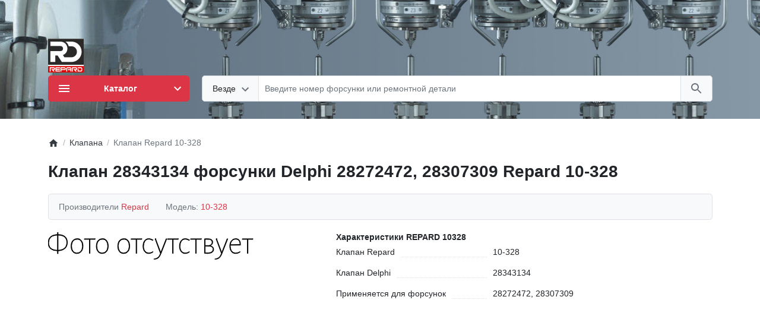

--- FILE ---
content_type: text/html; charset=utf-8
request_url: https://repard.ru/valves/klapan-repard-10-328
body_size: 17492
content:
<!DOCTYPE html>
<html dir="ltr" lang="ru">
<head>
<meta charset="UTF-8">
<meta name="viewport" content="width=device-width, initial-scale=1">
<meta http-equiv="X-UA-Compatible" content="IE=edge"><meta name="theme-color" content="#ffffff"><title>Клапан 28343134 repard 10-328 форсунки Delphi 28272472, 28307309</title>
<base href="https://repard.ru/"><meta name="description" content="Купить Клапан repard(rd) 10-328  для дизельной форсунки Делфи(delphi) 28272472, 28307309"><meta name="keywords" content="купить, дизель, клапан, repard, репард, 10-328"><script>  var toasts_timeout = 2000;  var debounce = (callback, interval) => {
    var timeout;
    return function(...arguments) {
      clearTimeout(timeout);
      timeout = setTimeout(callback, interval, ...arguments);
    };
  };
</script><link href="catalog/view/theme/ft_frame/bootstrap/css/bootstrap.min.css" rel="stylesheet">
<link href="catalog/view/theme/ft_frame/stylesheet/stylesheet.css" rel="stylesheet"><link href="catalog/view/theme/ft_frame/javascript/owl-carousel/owl.carousel.min.css" type="text/css" rel="stylesheet" media="screen"><link href="catalog/view/theme/ft_frame/stylesheet/custom.css" rel="stylesheet"><script src="catalog/view/theme/ft_frame/javascript/jquery-3.5.1.min.js"></script>
<script src="catalog/view/theme/ft_frame/bootstrap/js/popper.min.js"></script>
<script src="catalog/view/theme/ft_frame/bootstrap/js/bootstrap.min.js"></script><script src="catalog/view/theme/ft_frame/javascript/owl-carousel/owl.carousel.min.js"></script><link href="https://repard.ru/klapan-repard-10-328" rel="canonical"><!-- add favicon -->
<link rel="apple-touch-icon" sizes="57x57" href="/image/catalog/apple-icon-57x57.png">
<link rel="apple-touch-icon" sizes="60x60" href="/image/catalog/apple-icon-60x60.png">
<link rel="apple-touch-icon" sizes="72x72" href="/image/catalog/apple-icon-72x72.png">
<link rel="apple-touch-icon" sizes="76x76" href="/image/catalog/apple-icon-76x76.png">
<link rel="apple-touch-icon" sizes="114x114" href="/image/catalog/apple-icon-114x114.png">
<link rel="apple-touch-icon" sizes="120x120" href="/image/catalog/apple-icon-120x120.png">
<link rel="apple-touch-icon" sizes="144x144" href="/image/catalog/apple-icon-144x144.png">
<link rel="apple-touch-icon" sizes="152x152" href="/image/catalog/apple-icon-152x152.png">
<link rel="apple-touch-icon" sizes="180x180" href="/image/catalog/apple-icon-180x180.png">
<link rel="icon" type="image/png" sizes="192x192"  href="/image/catalog/android-icon-192x192.png">
<link rel="icon" type="image/png" sizes="32x32" href="/image/catalog/favicon-32x32.png">
<link rel="icon" type="image/png" sizes="96x96" href="/image/catalog/favicon-96x96.png">
<link rel="icon" type="image/png" sizes="16x16" href="/image/catalog/favicon-16x16.png">
<link rel="manifest" href="/image/catalog/manifest.json">
<meta name="msapplication-TileColor" content="#ffffff">
<meta name="msapplication-TileImage" content="/image/catalog/ms-icon-144x144.png">
<meta name="theme-color" content="#ffffff">
<!-- end ---> 
          <!-- Yandex.Metrica counters -->          <script type="text/javascript">
            window.dataLayer = window.dataLayer || [];
          </script>
          <script type="text/javascript">
            (function(m,e,t,r,i,k,a){m[i]=m[i]||function(){(m[i].a=m[i].a||[]).push(arguments)};
            m[i].l=1*new Date();k=e.createElement(t),a=e.getElementsByTagName(t)[0],k.async=1,k.src=r,a.parentNode.insertBefore(k,a)})
            (window, document, "script", "https://mc.yandex.ru/metrika/tag.js", "ym");            ym(92643820, "init", {
              clickmap:true,
              trackLinks:true,
              accurateTrackBounce:true,
              webvisor:true,
              ecommerce:"dataLayer",
              params: { __ym: {"ymCmsPlugin": { "cms": "opencart", "cmsVersion":"3.0", "pluginVersion":"1.1.8"}}}
            });            ym(93126147, "init", {
              clickmap:true,
              trackLinks:true,
              accurateTrackBounce:true,
              webvisor:true,
              ecommerce:"dataLayer",
              params: { __ym: {"ymCmsPlugin": { "cms": "opencart", "cmsVersion":"3.0", "pluginVersion":"1.1.8"}}}
            });          </script>
          <noscript>
            <div>              <img src="https://mc.yandex.ru/watch/92643820" style="position:absolute; left:-9999px;" alt="" />              <img src="https://mc.yandex.ru/watch/93126147" style="position:absolute; left:-9999px;" alt="" />            </div>
          </noscript>          <!-- /Yandex.Metrica counters -->        
</head>
<body class="loading">
<header style="
height:200px;
background: url(https://repard.ru//image/header_background.jpg); 
background-size: 1900px 200px;
background-repeat: no-repeat;padding: 60px;"
>	
	<div class="container">
		<div class="row align-items-center">
			<div class="col-12 col-lg-3 col-aside order-lg-1">
        <div class="row align-items-center no-gutters">          <div class="col-auto d-lg-none">
            <button class="btn btn-link p-2 rounded-lg shadow-none" data-toggle="modal" data-target="#ftModalMenu">
              <svg class="d-block text-dark" width="28px" height="28px" fill="currentColor" viewBox="0 0 24 24"  xmlns="http://www.w3.org/2000/svg">
      					<path d="M3 18h18v-2H3v2zm0-5h18v-2H3v2zm0-7v2h18V6H3z"/>
      				</svg>
            </button>
          </div>          <div class="col">
            <div id="logo" class="text-center text-lg-left my-3 my-lg-1">      <a href="https://repard.ru/index.php?route=common/home">
        <img src="https://repard.ru/image/cache/catalog/logo-image1-60x60.png"srcset="https://repard.ru/image/cache/catalog/logo-image1-60x60.png 1x,https://repard.ru/image/cache/catalog/logo-image1-120x120.png 2x,https://repard.ru/image/cache/catalog/logo-image1-180x180.png 3x,https://repard.ru/image/cache/catalog/logo-image1-240x240.png 4x" title="Repard" alt="Repard" class="img-fluid" />
      </a>    				</div>
          </div>
		  		<div>
				<!--				-->
		</div>        </div>
			</div>
			<div class="col-12 col-lg-auto order-lg-2"></div>
			<div class="col-12 col-lg order-lg-6 mb-3 mb-lg-4"><div id="ftSearch" class="position-relative">
	<div class="input-group border border-current text-gray-400 rounded bg-white">		<div class="input-group-prepend">
			<button class="btn btn-light border-top-0 border-bottom-0 border-left-0 border-right dropdown-toggle select-button py-2 px-3 pr-md-2" type="button" data-toggle="dropdown">
				<span class="row no-gutters align-items-center m-1">
					<span class="col-auto">
						<span class="select-text d-none d-md-block float-left text-truncate mr-1">Везде</span>
					</span>
					<span class="col-auto">
						<svg class="d-block ft-icon-24 text-secondary darker-on-hover" viewBox="0 0 24 20" xmlns="http://www.w3.org/2000/svg">
							<path d="M7.41 7.84L12 12.42l4.59-4.58L18 9.25l-6 6-6-6z"></path>
						</svg>
					</span>
				</span>
			</button>
			<div class="select-list dropdown-menu ">
				<span class="dropdown-item cursor-pointer active" data-category="0">Везде</span> <!-- |filter(v => v.name != "Новости") -->				<span class="dropdown-item cursor-pointer" data-category="72">Гайки клапана</span> <!-- |filter(v => v.name != "Новости") --> <!-- |filter(v => v.name != "Новости") -->				<span class="dropdown-item cursor-pointer" data-category="59">Форсунки</span> <!-- |filter(v => v.name != "Новости") -->				<span class="dropdown-item cursor-pointer" data-category="61">Распылители</span> <!-- |filter(v => v.name != "Новости") -->				<span class="dropdown-item cursor-pointer" data-category="60">Клапана</span> <!-- |filter(v => v.name != "Новости") -->				<span class="dropdown-item cursor-pointer" data-category="63">Штоки</span> <!-- |filter(v => v.name != "Новости") -->				<span class="dropdown-item cursor-pointer" data-category="69">Шайбы форсунок</span> <!-- |filter(v => v.name != "Новости") -->				<span class="dropdown-item cursor-pointer" data-category="68">Плунжерные пары</span> <!-- |filter(v => v.name != "Новости") -->				<span class="dropdown-item cursor-pointer" data-category="70">Комплекты уплотнений</span> <!-- |filter(v => v.name != "Новости") -->				<span class="dropdown-item cursor-pointer" data-category="71">Полусфера клапана</span> <!-- |filter(v => v.name != "Новости") -->				<span class="dropdown-item cursor-pointer" data-category="73">Патрубки питания форсунки</span>			</div>
		</div>		<input type="search" name="search" value="" placeholder="Введите номер форсунки или ремонтной детали" class="form-control border-left border-0 bg-transparent h-auto text-center text-md-left" autocomplete="off">
		<input type="hidden" name="category_id" value="0" />		<div class="input-group-append">
			<button type="button" class="search-button btn btn-light border-top-0 border-bottom-0 border-right-0 border-left py-2 px-3">
				<span class="d-blok my-1">
					<svg class="d-block ft-icon-24 text-secondary darker-on-hover" viewBox="0 0 24 24" xmlns="http://www.w3.org/2000/svg">
						<path d="M15.5 14h-.79l-.28-.27C15.41 12.59 16 11.11 16 9.5 16 5.91 13.09 3 9.5 3S3 5.91 3 9.5 5.91 16 9.5 16c1.61 0 3.09-.59 4.23-1.57l.27.28v.79l5 4.99L20.49 19l-4.99-5zm-6 0C7.01 14 5 11.99 5 9.5S7.01 5 9.5 5 14 7.01 14 9.5 11.99 14 9.5 14z"/>
					</svg>
				</span>
			</button>
		</div>
	</div></div>
<script>

	window.addEventListener('DOMContentLoaded', function(e) {

		var btn_search = document.querySelector('#ftSearch .search-button');

		if (btn_search != null) {

			btn_search.addEventListener('click', function(e) {
				if (typeof ftSearch !== 'undefined' && typeof ftSearch.search == 'function') {
					ftSearch.search(btn_search)
				}
			});

		}

		var caregories_selects = document.querySelectorAll('#ftSearch .select-list .dropdown-item');

		if (caregories_selects != null) {

			caregories_selects.forEach(function(item, i) {

				var category_id = item.getAttribute('data-category');

				item.addEventListener('click', function(e) {
					if (typeof ftSearch !== 'undefined' && typeof ftSearch.category_select == 'function') {
						ftSearch.category_select(e, category_id)
					}
				});

			});
		}

		var	search_field = document.querySelector('#ftSearch [name=\'search\']');

		if (search_field != null) {

			search_field.addEventListener('keypress', function(e) {

				if (typeof ftSearch !== 'undefined' && typeof ftSearch.key_enter == 'function') {
					ftSearch.key_enter(e);

				}
			});
		}

	});

</script>
</div>
      <div class="col-12 col-lg order-lg-3"></div>
      <div class="col-12 order-lg-4"><div class="d-lg-none mx-n1 mx-sm-0 mt-n1"><hr class="mx-n2 mx-sm-0 mb-4"></div></div>			<div class="col-12 col-md-6 col-lg-3 col-aside order-lg-5 mb-lg-4"><nav id="ftMenu" class="dropdown">
	<button type="button" class="btn btn-block btn-danger shadow-none py-2 pl-3 pr-2 d-none d-lg-block" data-toggle="dropdown">
		<span class="row no-gutters align-items-center my-1">
			<span class="col-auto">
				<svg class="d-block ft-icon-24" viewBox="0 0 24 24"  xmlns="http://www.w3.org/2000/svg">
					<path d="M3 18h18v-2H3v2zm0-5h18v-2H3v2zm0-7v2h18V6H3z"/>
				</svg>
			</span>
			<span class="col">
				<strong>Каталог</strong>
			</span>
			<span class="col-auto">
				<svg class="d-block ft-icon-24" viewBox="0 0 24 24" xmlns="http://www.w3.org/2000/svg">
					<path d="M7.41 8.59L12 13.17l4.59-4.58L18 10l-6 6-6-6 1.41-1.41z"/>
				</svg>
			</span>
		</span>
	</button>
	<div id="d_category_menu_list" class="dropdown-menu category-menu-list shadow border border-top-0 rounded-bottom p-0 m-0 w-100">		<span class="category-menu-item item-level-1 p-0 border-top d-block">
			<a href="https://repard.ru/injectors" class="link-level-1 d-block text-dark text-decoration-none py-2 px-3">
				<span class="row no-gutters py-1">
					<span class="col-auto">					</span>
					<span class="col">Форсунки
					</span>
				</span>
			</a>
		</span>		<span class="category-menu-item item-level-1 p-0 border-top d-block">
			<a href="https://repard.ru/nozzles" class="link-level-1 d-block text-dark text-decoration-none py-2 px-3">
				<span class="row no-gutters py-1">
					<span class="col-auto">					</span>
					<span class="col">Распылители
					</span>
				</span>
			</a>
		</span>		<span class="category-menu-item item-level-1 p-0 border-top d-blockactive">
			<a href="https://repard.ru/valves" class="link-level-1 d-block text-dark text-decoration-none py-2 px-3">
				<span class="row no-gutters py-1">
					<span class="col-auto">					</span>
					<span class="col">Клапана
					</span>
				</span>
			</a>
		</span>		<span class="category-menu-item item-level-1 p-0 border-top d-block">
			<a href="https://repard.ru/pistons" class="link-level-1 d-block text-dark text-decoration-none py-2 px-3">
				<span class="row no-gutters py-1">
					<span class="col-auto">					</span>
					<span class="col">Штоки
					</span>
				</span>
			</a>
		</span>		<span class="category-menu-item item-level-1 p-0 border-top d-block">
			<a href="https://repard.ru/index.php?route=product/category&amp;path=69" class="link-level-1 d-block text-dark text-decoration-none py-2 px-3">
				<span class="row no-gutters py-1">
					<span class="col-auto">					</span>
					<span class="col">Шайбы форсунок
					</span>
				</span>
			</a>
		</span>		<span class="category-menu-item item-level-1 p-0 border-top d-block">
			<a href="https://repard.ru/plungers" class="link-level-1 d-block text-dark text-decoration-none py-2 px-3">
				<span class="row no-gutters py-1">
					<span class="col-auto">					</span>
					<span class="col">Плунжерные пары
					</span>
				</span>
			</a>
		</span>		<span class="category-menu-item item-level-1 p-0 border-top d-block">
			<a href="https://repard.ru/kits" class="link-level-1 d-block text-dark text-decoration-none py-2 px-3">
				<span class="row no-gutters py-1">
					<span class="col-auto">					</span>
					<span class="col">Комплекты уплотнений
					</span>
				</span>
			</a>
		</span>		<span class="category-menu-item item-level-1 p-0 border-top d-block">
			<a href="https://repard.ru/hp-pipes" class="link-level-1 d-block text-dark text-decoration-none py-2 px-3">
				<span class="row no-gutters py-1">
					<span class="col-auto">					</span>
					<span class="col">Патрубки питания форсунки
					</span>
				</span>
			</a>
		</span>	</div>

  <div class="modal fade left" id="ftModalMenu" tabindex="-1">
    <div class="modal-dialog modal-dialog-scrollable mh-100 vh-100 m-0 mr-auto">
      <div class="modal-content border-0 rounded-0 mh-100 h-100">
        <div class="modal-header no-gutters">
          <div class="col-auto">
            <a href="#" class="d-block mr-3" data-dismiss="modal">
        			<svg class="d-block ft-icon-24 m-0 text-gray-500 darker-on-hover" viewBox="0 0 24 24" xmlns="http://www.w3.org/2000/svg">
        				<path d="M20 11H7.83l5.59-5.59L12 4l-8 8 8 8 1.41-1.41L7.83 13H20v-2z"/>
        			</svg>
        		</a>
        	</div>
        	<div class="col">
        		<div class="h5 modal-title">Каталог</div>
        	</div>
        </div>
        <div class="modal-body p-0">
          <div id="m_category_menu_list" class="category-menu-list"></div>
        </div>
      </div>
    </div>
  </div>
</nav><script>

  var d_category_menu_list = document.querySelector('#d_category_menu_list');
  var m_category_menu_list = document.querySelector('#m_category_menu_list');
  var category_menu_items = document.querySelectorAll('#d_category_menu_list > *');

  var recombinateMenu = () => {

    if (window.innerWidth < 992 ) {
      m_category_menu_list.innerHtml = '';
      category_menu_items.forEach(function(item, i) {
        m_category_menu_list.append(item);
      });
    } else {
      d_category_menu_list.innerHTML = '';
      category_menu_items.forEach(function(item, i) {
        d_category_menu_list.append(item);
      });
      $('#ftModalMenu').modal('hide');
    }

  }

  var recombinateMenuDebounce = debounce(recombinateMenu, 200);

  if (typeof recombinateMenuDebounce == 'function')  recombinateMenuDebounce();

  // ---------------------------------------------------------------------------------

	!function(e){function t(t){var n=e(this),i=null,o=[],u=null,r=null,c=e.extend({rowSelector:"> li",submenuSelector:"*",submenuDirection:"right",tolerance:75,enter:e.noop,exit:e.noop,activate:e.noop,deactivate:e.noop,exitMenu:e.noop},t),l=2,f=100,a=function(e){o.push({x:e.pageX,y:e.pageY}),o.length>l&&o.shift()},s=function(){r&&clearTimeout(r),c.exitMenu(this)&&(i&&c.deactivate(i),i=null)},h=function(){r&&clearTimeout(r),c.enter(this),v(this)},m=function(){c.exit(this)},x=function(){y(this)},y=function(e){e!=i&&(i&&c.deactivate(i),c.activate(e),i=e)},v=function(e){var t=p();t?r=setTimeout(function(){v(e)},t):y(e)},p=function(){function t(e,t){return(t.y-e.y)/(t.x-e.x)}if(!i||!e(i).is(c.submenuSelector))return 0;var r=n.offset(),l={x:r.left,y:r.top-c.tolerance},a={x:r.left+n.outerWidth(),y:l.y},s={x:r.left,y:r.top+n.outerHeight()+c.tolerance},h={x:r.left+n.outerWidth(),y:s.y},m=o[o.length-1],x=o[0];if(!m)return 0;if(x||(x=m),x.x<r.left||x.x>h.x||x.y<r.top||x.y>h.y)return 0;if(u&&m.x==u.x&&m.y==u.y)return 0;var y=a,v=h;"left"==c.submenuDirection?(y=s,v=l):"below"==c.submenuDirection?(y=h,v=s):"above"==c.submenuDirection&&(y=l,v=a);var p=t(m,y),b=t(m,v),d=t(x,y),g=t(x,v);return d>p&&b>g?(u=m,f):(u=null,0)};n.mouseleave(s).find(c.rowSelector).mouseenter(h).mouseleave(m).click(x),e(document).mousemove(a)}e.fn.menuAim=function(e){return this.each(function(){t.call(this,e)}),this}}(jQuery);

	$(function() {

		$('#d_category_menu_list').menuAim({
			rowSelector: "> .category-menu-item",
			submenuSelector: "*",
			activate: function(row) { row.classList.add('hover') },
			deactivate: function(row) { row.classList.remove('hover') },
			exitMenu: function(row) { return true }
		});

	});



	$('#ftMenu [data-toggle=collapse]').click(function(e) {
		var collapse = document.querySelector($(this).attr('href'));
		e.stopPropagation();
		$(collapse).collapse('toggle');
		return false;
	});

	$('#ftMenu .category-menu-list a').click(function(e) { e.stopPropagation() });
</script></div>
		</div>
	</div>
</header>
<div class="content-wrapper" style="padding:30px">

<div id="product-product" class="container" itemscope itemtype="http://schema.org/Thing" >
  <div class="row">
    <div id="content" class="col-12 col-lg order-lg-2">
      <nav aria-label="breadcrumb">
        <ol class="breadcrumb p-0 mb-3 bg-transparent" itemscope itemtype="http://schema.org/BreadcrumbList">		  <!-- first -->          <li class="breadcrumb-item p-0" itemprop="itemListElement" itemscope itemtype="http://schema.org/ListItem">
            <a class="text-dark" href="https://repard.ru/index.php?route=common/home"  itemprop="item">
              <meta itemprop="name" content="Главная" />
            	<svg class="ft-icon-18 d-block" viewBox="0 0 24 24" xmlns="http://www.w3.org/2000/svg">
            		<path d="M10 20v-6h4v6h5v-8h3L12 3 2 12h3v8z"/>
            	</svg>
            </a>
            <meta itemprop="position" content="1" />
          </li>
		  <!-- middle -->		  <!-- first -->          <li class="breadcrumb-item p-0" itemprop="itemListElement" itemscope itemtype="http://schema.org/ListItem">
            <a class="text-dark" href="https://repard.ru/valves" itemprop="item">
              <span itemprop="name">Клапана</span>
            </a>
            <meta itemprop="position" content="2" />
          </li>
		  <!-- last -->		  <!-- first -->          <li class="breadcrumb-item p-0 active" itemprop="itemListElement" itemscope itemtype="http://schema.org/ListItem">
            <span itemprop="name">Клапан Repard 10-328</span>
			<meta itemprop="position" content="3" />
          </li>        </ol>
      </nav>
			<!-- break long header -->	
			<h1 class="h2 my-4" itemprop="alternateName">Клапан 28343134 форсунки Delphi 28272472, 28307309 Repard 10-328</h1>
			<meta itemprop="name" content="Клапан Repard 10-328" />
      <div class="mb-4">
        <div class="bg-light border rounded mb-2 d-lg-none">
          <a class="d-flex align-items-center pl-2 pr-2 py-2 text-muted text-decoration-none collapsed" data-toggle="collapse" href="#product-info">
            <svg class="d-block ft-icon-18 my-0 text-gray-400 darker-on-hover mr-2" viewBox="0 0 24 24" xmlns="http://www.w3.org/2000/svg">
              <path d="M7 15h7v2H7zm0-4h10v2H7zm0-4h10v2H7zm12-4h-4.18C14.4 1.84 13.3 1 12 1c-1.3 0-2.4.84-2.82 2H5c-.14 0-.27.01-.4.04-.39.08-.74.28-1.01.55-.18.18-.33.4-.43.64-.1.23-.16.49-.16.77v14c0 .27.06.54.16.78s.25.45.43.64c.27.27.62.47 1.01.55.13.02.26.03.4.03h14c1.1 0 2-.9 2-2V5c0-1.1-.9-2-2-2zm-7-.25c.41 0 .75.34.75.75s-.34.75-.75.75-.75-.34-.75-.75.34-.75.75-.75zM19 19H5V5h14v14z"/>
            </svg>Информация о товаре
            <svg class="toggle-hidden ft-icon-18 my-0 ml-auto text-gray-500 darker-on-hover" viewBox="0 0 24 24" xmlns="http://www.w3.org/2000/svg">
              <path d="M19 13h-6v6h-2v-6H5v-2h6V5h2v6h6v2z"/>
            </svg>
            <svg class="toggle-shown ft-icon-18 my-0 ml-auto text-gray-500 darker-on-hover" viewBox="0 0 24 24" xmlns="http://www.w3.org/2000/svg">
              <path d="M19 13H5v-2h14v2z"/>
            </svg>
          </a>
        </div>
        <div id="product-info" class="collapse justify-content-start fex-column flex-lg-row border rounded px-3 py-2 bg-light text-lg-center d-lg-flex">		  <div class="mr-4 p-1 text-secondary" itemscope itemtype="http://schema.org/PropertyValue">
            <span itemprop="name">Производители</span>
            <a href="https://repard.ru/index.php?route=product/manufacturer/info&amp;manufacturer_id=14" class="text-danger"><span itemprop="value">Repard</span></a>          </div>          <div class="mr-4 p-1 text-secondary">Модель:
            <span class="text-danger"itemprop="" >10-328</span>
          </div>        </div>
      </div>

			<div class="row">
				<div class="col-12 col-lg-5 col-md-7 order-lg-1">
					<div class="position-relative mb-4">            <svg class="d-block mx-auto img-fluid ft-icon text-black-200" width="500" height="500" viewBox="0 0 100 100" xmlns="http://www.w3.org/2000/svg">
              <!-- <path d="M 2.9902344 1.9902344 A 1.0001 1.0001 0 0 0 2.2929688 3.7070312 L 46.292969 47.707031 A 1.0001 1.0001 0 1 0 47.707031 46.292969 L 44.414062 43 L 48 43 L 48 7 L 8.4140625 7 L 3.7070312 2.2929688 A 1.0001 1.0001 0 0 0 2.9902344 1.9902344 z M 2 7 L 2 43 L 38.707031 43 L 36.853516 41.146484 L 27.060547 31.353516 L 24.707031 33.707031 C 24.316031 34.098031 23.683969 34.098031 23.292969 33.707031 C 22.901969 33.316031 22.901969 32.683969 23.292969 32.292969 L 25.646484 29.939453 L 15.589844 19.882812 L 4 30.699219 L 4 9 L 4.7070312 9 L 2.7070312 7 L 2 7 z M 10.414062 9 L 46 9 L 46 36.585938 L 34.707031 25.292969 C 34.316031 24.901969 33.683969 24.901969 33.292969 25.292969 L 30 28.585938 L 10.414062 9 z M 35 15 A 3 3 0 0 0 35 21 A 3 3 0 0 0 35 15 z" transform="translate(25,25)"/> -->
			  <svg width="76.056" height="10.104" viewBox="0 0 76.056 10.104" xmlns="http://www.w3.org/2000/svg"><g id="svgGroup" stroke-linecap="round" fill-rule="evenodd" font-size="9pt" stroke="#000" stroke-width="0.25mm" fill="#000" style="stroke:#000;stroke-width:0.25mm;fill:#000"><path d="M 39.924 2.376 L 40.092 2.916 L 41.772 7.392 L 41.832 7.392 L 43.584 2.916 L 43.764 2.4 L 44.052 2.4 L 41.928 7.824 A 8.738 8.738 0 0 1 41.732 8.291 Q 41.623 8.529 41.513 8.724 A 3.532 3.532 0 0 1 41.292 9.072 A 2.373 2.373 0 0 1 40.905 9.491 A 1.97 1.97 0 0 1 40.536 9.738 A 3.069 3.069 0 0 1 40.173 9.894 Q 39.985 9.961 39.763 10.019 A 6.852 6.852 0 0 1 39.396 10.104 L 39.336 10.104 A 0.351 0.351 0 0 1 39.303 10.065 Q 39.272 10.023 39.24 9.96 L 39.24 9.888 A 7.255 7.255 0 0 0 39.661 9.792 Q 39.876 9.735 40.056 9.671 A 2.951 2.951 0 0 0 40.38 9.534 Q 40.8 9.324 41.094 8.934 A 2.91 2.91 0 0 0 41.294 8.627 Q 41.483 8.297 41.664 7.824 L 39.672 2.424 L 39.924 2.376 Z M 62.544 2.376 L 62.712 2.916 L 64.392 7.392 L 64.452 7.392 L 66.204 2.916 L 66.384 2.4 L 66.672 2.4 L 64.548 7.824 A 8.738 8.738 0 0 1 64.352 8.291 Q 64.243 8.529 64.133 8.724 A 3.532 3.532 0 0 1 63.912 9.072 A 2.373 2.373 0 0 1 63.525 9.491 A 1.97 1.97 0 0 1 63.156 9.738 A 3.069 3.069 0 0 1 62.793 9.894 Q 62.605 9.961 62.383 10.019 A 6.852 6.852 0 0 1 62.016 10.104 L 61.956 10.104 A 0.351 0.351 0 0 1 61.923 10.065 Q 61.892 10.023 61.86 9.96 L 61.86 9.888 A 7.255 7.255 0 0 0 62.281 9.792 Q 62.496 9.735 62.676 9.671 A 2.951 2.951 0 0 0 63 9.534 Q 63.42 9.324 63.714 8.934 A 2.91 2.91 0 0 0 63.914 8.627 Q 64.103 8.297 64.284 7.824 L 62.292 2.424 L 62.544 2.376 Z M 3.708 6.876 L 3.708 7.932 L 3.468 7.932 L 3.468 6.876 Q 1.788 6.864 0.894 6.102 A 2.446 2.446 0 0 1 0.106 4.794 Q 0.007 4.398 0.001 3.927 A 4.801 4.801 0 0 1 0 3.864 A 3.858 3.858 0 0 1 0.096 2.978 Q 0.292 2.148 0.888 1.632 Q 1.597 1.019 2.817 0.872 A 6.641 6.641 0 0 1 3.468 0.828 L 3.468 0 L 3.708 0 L 3.708 0.828 A 6.006 6.006 0 0 1 5.002 0.964 Q 6.847 1.386 7.118 3.121 A 4.121 4.121 0 0 1 7.164 3.756 A 3.868 3.868 0 0 1 7.058 4.688 A 2.573 2.573 0 0 1 6.264 6.03 Q 5.505 6.703 4.207 6.843 A 6.415 6.415 0 0 1 3.708 6.876 Z M 71.352 4.68 L 71.28 4.764 L 67.632 4.812 Q 67.62 4.932 67.62 5.172 Q 67.62 6.043 67.925 6.637 A 2.114 2.114 0 0 0 68.142 6.978 A 1.677 1.677 0 0 0 69.368 7.636 A 2.273 2.273 0 0 0 69.564 7.644 Q 70.008 7.644 70.428 7.506 A 2.616 2.616 0 0 0 70.9 7.3 A 2.207 2.207 0 0 0 71.16 7.128 L 71.232 7.152 L 71.196 7.392 Q 70.452 7.884 69.54 7.884 A 2.178 2.178 0 0 1 68.799 7.763 A 1.86 1.86 0 0 1 67.962 7.152 Q 67.449 6.507 67.388 5.462 A 4.973 4.973 0 0 1 67.38 5.172 A 4.493 4.493 0 0 1 67.455 4.326 Q 67.549 3.837 67.761 3.45 A 2.444 2.444 0 0 1 67.986 3.108 A 1.934 1.934 0 0 1 69.394 2.349 A 2.541 2.541 0 0 1 69.612 2.34 A 2.105 2.105 0 0 1 70.157 2.407 A 1.483 1.483 0 0 1 70.902 2.862 A 1.727 1.727 0 0 1 71.263 3.533 Q 71.364 3.881 71.364 4.32 Q 71.364 4.504 71.357 4.617 A 1.685 1.685 0 0 1 71.352 4.68 Z M 38.868 2.844 L 38.784 3.048 L 38.712 3.048 A 2.006 2.006 0 0 0 38.379 2.841 A 2.654 2.654 0 0 0 38.07 2.712 A 2.319 2.319 0 0 0 37.485 2.586 A 2.114 2.114 0 0 0 37.32 2.58 A 1.658 1.658 0 0 0 36.555 2.754 Q 36.211 2.93 35.952 3.282 Q 35.436 3.984 35.436 5.16 A 4.06 4.06 0 0 0 35.499 5.898 Q 35.615 6.526 35.946 6.966 Q 36.44 7.623 37.266 7.643 A 2.161 2.161 0 0 0 37.32 7.644 A 2.443 2.443 0 0 0 37.984 7.549 A 2.831 2.831 0 0 0 38.124 7.506 A 2.575 2.575 0 0 0 38.64 7.268 A 2.272 2.272 0 0 0 38.844 7.128 L 38.916 7.152 L 38.892 7.368 Q 38.58 7.596 38.16 7.74 Q 37.74 7.884 37.308 7.884 A 1.998 1.998 0 0 1 36.542 7.742 Q 36.103 7.561 35.782 7.153 A 2.33 2.33 0 0 1 35.772 7.14 A 2.601 2.601 0 0 1 35.323 6.211 Q 35.196 5.739 35.196 5.16 A 4.647 4.647 0 0 1 35.25 4.432 Q 35.315 4.026 35.456 3.683 A 2.925 2.925 0 0 1 35.46 3.672 A 2.578 2.578 0 0 1 35.755 3.139 A 2.027 2.027 0 0 1 36.204 2.688 A 1.832 1.832 0 0 1 37.231 2.342 A 2.267 2.267 0 0 1 37.32 2.34 Q 37.728 2.34 38.148 2.478 Q 38.568 2.616 38.868 2.844 Z M 52.392 2.844 L 52.308 3.048 L 52.236 3.048 A 2.006 2.006 0 0 0 51.903 2.841 A 2.654 2.654 0 0 0 51.594 2.712 A 2.319 2.319 0 0 0 51.009 2.586 A 2.114 2.114 0 0 0 50.844 2.58 A 1.658 1.658 0 0 0 50.079 2.754 Q 49.735 2.93 49.476 3.282 Q 48.96 3.984 48.96 5.16 A 4.06 4.06 0 0 0 49.023 5.898 Q 49.139 6.526 49.47 6.966 Q 49.964 7.623 50.79 7.643 A 2.161 2.161 0 0 0 50.844 7.644 A 2.443 2.443 0 0 0 51.508 7.549 A 2.831 2.831 0 0 0 51.648 7.506 A 2.575 2.575 0 0 0 52.164 7.268 A 2.272 2.272 0 0 0 52.368 7.128 L 52.44 7.152 L 52.416 7.368 Q 52.104 7.596 51.684 7.74 Q 51.264 7.884 50.832 7.884 A 1.998 1.998 0 0 1 50.066 7.742 Q 49.627 7.561 49.306 7.153 A 2.33 2.33 0 0 1 49.296 7.14 A 2.601 2.601 0 0 1 48.847 6.211 Q 48.72 5.739 48.72 5.16 A 4.647 4.647 0 0 1 48.774 4.432 Q 48.839 4.026 48.98 3.683 A 2.925 2.925 0 0 1 48.984 3.672 A 2.578 2.578 0 0 1 49.279 3.139 A 2.027 2.027 0 0 1 49.728 2.688 A 1.832 1.832 0 0 1 50.755 2.342 A 2.267 2.267 0 0 1 50.844 2.34 Q 51.252 2.34 51.672 2.478 Q 52.092 2.616 52.392 2.844 Z M 17.424 2.4 L 17.46 2.436 L 17.424 2.64 L 16.512 2.628 L 15.552 2.628 L 15.552 7.824 L 15.312 7.824 L 15.312 2.628 L 14.364 2.628 L 13.428 2.64 L 13.404 2.592 L 13.44 2.4 L 17.424 2.4 Z M 34.752 2.4 L 34.788 2.436 L 34.752 2.64 L 33.84 2.628 L 32.88 2.628 L 32.88 7.824 L 32.64 7.824 L 32.64 2.628 L 31.692 2.628 L 30.756 2.64 L 30.732 2.592 L 30.768 2.4 L 34.752 2.4 Z M 48.276 2.4 L 48.312 2.436 L 48.276 2.64 L 47.364 2.628 L 46.404 2.628 L 46.404 7.824 L 46.164 7.824 L 46.164 2.628 L 45.216 2.628 L 44.28 2.64 L 44.256 2.592 L 44.292 2.4 L 48.276 2.4 Z M 56.844 2.4 L 56.88 2.436 L 56.844 2.64 L 55.932 2.628 L 54.972 2.628 L 54.972 7.824 L 54.732 7.824 L 54.732 2.628 L 53.784 2.628 L 52.848 2.64 L 52.824 2.592 L 52.86 2.4 L 56.844 2.4 Z M 76.02 2.4 L 76.056 2.436 L 76.02 2.64 L 75.108 2.628 L 74.148 2.628 L 74.148 7.824 L 73.908 7.824 L 73.908 2.628 L 72.96 2.628 L 72.024 2.64 L 72 2.592 L 72.036 2.4 L 76.02 2.4 Z M 59.16 7.848 L 58.296 7.836 A 0.815 0.815 0 0 0 58.247 7.831 Q 58.191 7.826 58.108 7.825 A 4.948 4.948 0 0 0 58.02 7.824 L 58.02 2.4 L 59.304 2.388 A 3.701 3.701 0 0 1 59.802 2.419 Q 60.053 2.453 60.257 2.525 A 1.516 1.516 0 0 1 60.63 2.712 A 1.041 1.041 0 0 1 61.082 3.473 A 1.466 1.466 0 0 1 61.092 3.648 A 1.425 1.425 0 0 1 61.024 4.097 A 1.242 1.242 0 0 1 60.834 4.458 A 1.364 1.364 0 0 1 60.42 4.818 A 1.898 1.898 0 0 1 60.084 4.968 A 2.654 2.654 0 0 1 60.5 5.077 Q 60.721 5.155 60.89 5.269 A 1.315 1.315 0 0 1 61.086 5.43 A 1.151 1.151 0 0 1 61.414 6.108 A 1.595 1.595 0 0 1 61.428 6.324 A 1.523 1.523 0 0 1 61.35 6.823 A 1.245 1.245 0 0 1 60.852 7.458 A 1.928 1.928 0 0 1 60.344 7.696 Q 59.858 7.848 59.16 7.848 Z M 11.507 2.451 A 2.301 2.301 0 0 0 10.776 2.34 Q 9.708 2.34 9.102 3.096 A 2.384 2.384 0 0 0 8.84 3.503 Q 8.496 4.175 8.496 5.16 A 4.979 4.979 0 0 0 8.51 5.544 Q 8.588 6.545 9.084 7.158 A 1.873 1.873 0 0 0 9.961 7.773 A 2.301 2.301 0 0 0 10.692 7.884 Q 11.76 7.884 12.366 7.128 A 2.384 2.384 0 0 0 12.628 6.721 Q 12.972 6.049 12.972 5.064 A 4.979 4.979 0 0 0 12.958 4.68 Q 12.88 3.679 12.384 3.066 A 1.873 1.873 0 0 0 11.507 2.451 Z M 20.879 2.451 A 2.301 2.301 0 0 0 20.148 2.34 Q 19.08 2.34 18.474 3.096 A 2.384 2.384 0 0 0 18.212 3.503 Q 17.868 4.175 17.868 5.16 A 4.979 4.979 0 0 0 17.882 5.544 Q 17.96 6.545 18.456 7.158 A 1.873 1.873 0 0 0 19.333 7.773 A 2.301 2.301 0 0 0 20.064 7.884 Q 21.132 7.884 21.738 7.128 A 2.384 2.384 0 0 0 22 6.721 Q 22.344 6.049 22.344 5.064 A 4.979 4.979 0 0 0 22.33 4.68 Q 22.252 3.679 21.756 3.066 A 1.873 1.873 0 0 0 20.879 2.451 Z M 28.835 2.451 A 2.301 2.301 0 0 0 28.104 2.34 Q 27.036 2.34 26.43 3.096 A 2.384 2.384 0 0 0 26.168 3.503 Q 25.824 4.175 25.824 5.16 A 4.979 4.979 0 0 0 25.838 5.544 Q 25.916 6.545 26.412 7.158 A 1.873 1.873 0 0 0 27.289 7.773 A 2.301 2.301 0 0 0 28.02 7.884 Q 29.088 7.884 29.694 7.128 A 2.384 2.384 0 0 0 29.956 6.721 Q 30.3 6.049 30.3 5.064 A 4.979 4.979 0 0 0 30.286 4.68 Q 30.208 3.679 29.712 3.066 A 1.873 1.873 0 0 0 28.835 2.451 Z M 3.468 6.636 L 3.468 1.068 Q 2.412 1.092 1.694 1.415 A 2.59 2.59 0 0 0 1.062 1.812 Q 0.24 2.52 0.24 3.876 A 3.505 3.505 0 0 0 0.33 4.695 A 2.237 2.237 0 0 0 1.074 5.928 A 2.754 2.754 0 0 0 1.997 6.424 Q 2.391 6.553 2.867 6.603 A 6.136 6.136 0 0 0 3.468 6.636 Z M 3.708 1.068 L 3.708 6.636 A 5.42 5.42 0 0 0 4.647 6.53 Q 5.53 6.346 6.09 5.85 A 2.401 2.401 0 0 0 6.85 4.511 A 3.627 3.627 0 0 0 6.924 3.756 A 3.124 3.124 0 0 0 6.725 2.593 Q 6.123 1.086 3.708 1.068 Z M 10.776 2.58 Q 9.828 2.58 9.282 3.264 Q 8.824 3.838 8.75 4.783 A 4.844 4.844 0 0 0 8.736 5.16 Q 8.736 6.324 9.258 6.984 A 1.69 1.69 0 0 0 10.497 7.636 A 2.354 2.354 0 0 0 10.692 7.644 Q 11.64 7.644 12.186 6.96 Q 12.644 6.386 12.718 5.441 A 4.844 4.844 0 0 0 12.732 5.064 Q 12.732 3.9 12.21 3.24 A 1.69 1.69 0 0 0 10.971 2.588 A 2.354 2.354 0 0 0 10.776 2.58 Z M 20.148 2.58 Q 19.2 2.58 18.654 3.264 Q 18.196 3.838 18.122 4.783 A 4.844 4.844 0 0 0 18.108 5.16 Q 18.108 6.324 18.63 6.984 A 1.69 1.69 0 0 0 19.869 7.636 A 2.354 2.354 0 0 0 20.064 7.644 Q 21.012 7.644 21.558 6.96 Q 22.016 6.386 22.09 5.441 A 4.844 4.844 0 0 0 22.104 5.064 Q 22.104 3.9 21.582 3.24 A 1.69 1.69 0 0 0 20.343 2.588 A 2.354 2.354 0 0 0 20.148 2.58 Z M 28.104 2.58 Q 27.156 2.58 26.61 3.264 Q 26.152 3.838 26.078 4.783 A 4.844 4.844 0 0 0 26.064 5.16 Q 26.064 6.324 26.586 6.984 A 1.69 1.69 0 0 0 27.825 7.636 A 2.354 2.354 0 0 0 28.02 7.644 Q 28.968 7.644 29.514 6.96 Q 29.972 6.386 30.046 5.441 A 4.844 4.844 0 0 0 30.06 5.064 Q 30.06 3.9 29.538 3.24 A 1.69 1.69 0 0 0 28.299 2.588 A 2.354 2.354 0 0 0 28.104 2.58 Z M 59.664 5.136 L 58.26 5.136 L 58.26 7.596 Q 58.716 7.62 59.124 7.62 A 4.745 4.745 0 0 0 59.688 7.589 Q 60.281 7.518 60.648 7.284 Q 61.176 6.948 61.176 6.312 A 1.163 1.163 0 0 0 61.118 5.936 A 0.955 0.955 0 0 0 60.792 5.484 Q 60.509 5.263 60.029 5.178 A 3.371 3.371 0 0 0 59.664 5.136 Z M 71.124 4.524 L 71.136 4.272 A 2.442 2.442 0 0 0 71.087 3.768 Q 71.021 3.453 70.864 3.213 A 1.393 1.393 0 0 0 70.722 3.03 A 1.367 1.367 0 0 0 69.896 2.602 A 1.955 1.955 0 0 0 69.6 2.58 A 1.868 1.868 0 0 0 68.912 2.703 A 1.707 1.707 0 0 0 68.304 3.114 A 2.208 2.208 0 0 0 67.836 3.862 Q 67.712 4.182 67.656 4.572 L 71.124 4.524 Z M 59.376 2.628 L 58.26 2.628 L 58.26 4.884 L 59.568 4.908 A 2.318 2.318 0 0 0 59.955 4.815 Q 60.165 4.744 60.327 4.634 A 1.21 1.21 0 0 0 60.504 4.488 A 1.093 1.093 0 0 0 60.823 3.783 A 1.47 1.47 0 0 0 60.828 3.66 Q 60.828 3.201 60.472 2.929 A 1.134 1.134 0 0 0 60.438 2.904 A 1.374 1.374 0 0 0 60.019 2.708 Q 59.835 2.656 59.615 2.637 A 2.912 2.912 0 0 0 59.376 2.628 Z" vector-effect="non-scaling-stroke"/></g></svg>
            </svg>					</div>
				</div>
<!-- price in mobile--><!-- price mobile END -->
				<div class="col order-lg-2 px-xl-4">					<div class="mb-4 d-none d-lg-block" >
					<!-- split Bosh model -->					
					<h2 class="h6"> Характеристики&nbspREPARD&nbsp10328</h2> 
					<!-- split Bosh model END -->
					<!-- no index if description exist -->						<noindex>					<!-- no index if description exist END-->					<!-- <div class="h6 ">Клапан</div> -->						<!-- add skip engines attr -->	
						<!-- add skip engines attr END-->
						<!-- add skip empty attr -->	
						<!-- add skip empty attr END-->					<div class="row form-row mb-3" itemprop="identifier" itemscope itemtype="http://schema.org/PropertyValue">
						<div class="col-auto mw-100"><span itemprop="name">Клапан Repard</span>
							<!-- price add not mobile-->							<!-- price add not mobile END -->	
						</div>
						<!-- тире для всех колонок -->	
						<div class="col">							<div class="h-75 mt-1 border-bottom border-bottom-dotted-style"></div>						</div>
						<!-- add split into 3 cols -->							<div class="col-7"itemprop="value">10-328</div>
							
					</div>						<!-- add skip engines attr -->	
						<!-- add skip engines attr END-->
						<!-- add skip empty attr -->	
						<!-- add skip empty attr END-->					<div class="row form-row mb-3" itemprop="identifier" itemscope itemtype="http://schema.org/PropertyValue">
						<div class="col-auto mw-100"><span itemprop="name">Клапан Delphi</span>
							<!-- price add not mobile-->							<!-- price add not mobile END -->	
						</div>
						<!-- тире для всех колонок -->	
						<div class="col">							<div class="h-75 mt-1 border-bottom border-bottom-dotted-style"></div>						</div>
						<!-- add split into 3 cols -->							<div class="col-7"itemprop="value">28343134</div>
							
					</div>						<!-- add skip engines attr -->	
						<!-- add skip engines attr END-->
						<!-- add skip empty attr -->	
						<!-- add skip empty attr END-->					<div class="row form-row mb-3" itemprop="identifier" itemscope itemtype="http://schema.org/PropertyValue">
						<div class="col-auto mw-100"><span itemprop="name">Применяется для форсунок</span>
							<!-- price add not mobile-->							<!-- price add not mobile END -->	
						</div>
						<!-- тире для всех колонок -->	
						<div class="col">							<div class="h-75 mt-1 border-bottom border-bottom-dotted-style"></div>						</div>
						<!-- add split into 3 cols -->							<div class="col-7"itemprop="value">28272472, 28307309</div>
							
					</div>						<!-- add skip engines attr -->	
						<!-- add skip engines attr END-->
						<!-- add skip empty attr -->	
						<!-- add skip empty attr END-->						<!-- add skip engines attr -->	
						<!-- add skip engines attr END-->
						<!-- add skip empty attr -->	
						<!-- add skip empty attr END-->		<!-- add split into 3 cols END -->
		<!-- no index if description exist -->						<noindex>		<!-- no index if description exist END-->
		<!-- add detail links -->		

		<!-- add detail links END-->		

					</div>					<div class="mb-4 text-center text-lg-left">
						
					</div>
				</div>
			</div>      <div id="related-products" class="mb-3">

        <div class="pt-2 mb-3">
          <div class="row">
            <div class="col">
              <div class="h5 mb-0 ml-1">Рекомендуемые товары</div>
            </div>
            <div class="col-auto">
              <button class="btn btn-prev p-0 rounded-pill">
                <svg class="d-block ft-icon-24 m-0 text-gray-500 darker-on-hover" viewBox="0 0 24 24" xmlns="http://www.w3.org/2000/svg">
                  <path d="M20 11H7.83l5.59-5.59L12 4l-8 8 8 8 1.41-1.41L7.83 13H20v-2z"></path>
                </svg>
              </button>
              <button class="btn btn-next p-0 rounded-pill">
                <svg class="d-block ft-icon-24 m-0 text-gray-500 darker-on-hover" viewBox="0 0 24 24" xmlns="http://www.w3.org/2000/svg">
                  <path d="M12 4l-1.41 1.41L16.17 11H4v2h12.17l-5.58 5.59L12 20l8-8z"></path>
                </svg>
              </button>
            </div>
          </div>
        </div>

        <div  class="m-n1 m-sm-n2">
          <!--noindex-->
          <!--googleoff: all-->
          <div class="carousel-placeholder d-flex">
            <script>

              items = 1;
              breakpoints = [];
              base_width = document.querySelector('#related-products').offsetWidth;

              breakpoints[0] = { ww: 600, count: 2 };
              breakpoints[1] = { ww: 860, count: 3 };
              breakpoints[2] = { ww: 1110, count: 4 };
              breakpoints[3] = { ww: 9999, count: 5 };

              breakpoints.sort((a, b) => a.ww > b.ww ? 1 : -1);
              breakpoints.forEach(function(breakpoint, i, breakpoints) {

                prev_bp_vw = breakpoints[i - 1] != null ? breakpoints[i - 1].ww : 0;

                if (prev_bp_vw <= base_width && breakpoint.ww > base_width) {
                  items = breakpoint.count;
                }
              });

            </script>
            <div class="item d-flex">
              <script>

                item = document.querySelector('#related-products .carousel-placeholder .item');
                item.style.width = items > 0 ? 100 / items + '%' : 100 + '%';

              </script>
              <div class="product-item border rounded w-100 bg-white overflow-hidden m-1 m-sm-2 d-flex flex-column">
                <div class="w-100 text-center px-2 px-sm-3 pt-2 pb-2">
        					<div class="d-inline-block position-relative">
        						<svg class="d-block img-fluid" width="170px" height="170px" xmlns="http://www.w3.org/2000/svg"></svg>
        						<div class="d-flex justify-content-center align-items-center position-absolute t-0 b-0 r-0 l-0 w-100 h-100 lazy-spinner">
        							<div class="spinner-border text-gray-300"></div>
        						</div>
        					</div>
        				</div>
        				<div class="w-100 px-2 px-sm-3 pt-2 pb-1">
        					<div class="product-name">
        						<span class="bg-light"><span class="invisible" role="status">Loading product name...</span></span>
        					</div>
        				</div>
        				<div class="w-100 mt-auto px-2 px-sm-3 pb-2 pb-sm-3 pt-0">
        					<div class="price">
        						<div class="h6 mb-1">
        							<span class="d-inline-block">
        								<span class="bg-light "><span class="invisible" role="status">Load...</span></span>
        							</span>
        						</div>

        					</div>        				</div>
              </div>
            </div>
            <script>
              for(let i = 1; i < items && i <5; i++)  {
                clone = item.cloneNode(true);
                item.parentNode.appendChild(clone);
              }

              items = null;
              item = null;
              clone = null;
              breakpoints = null;
              base_width = null;
              prev_bp_vw = null;

            </script>
          </div>
          <!--googleon: all-->
          <!--/noindex-->

          <div class="owl-carousel">            <div class="product-item border rounded w-100 bg-white overflow-hidden m-1 m-sm-2 d-flex flex-column">
              <div class="image w-100 position-relative text-center px-2 px-sm-3 pt-2 pb-2">
                <a href="https://repard.ru/forsunka-delphi-28272472">
                  <div class="d-inline-block position-relative">
                    <svg class="d-block img-fluid" width="170px" height="170px" xmlns="http://www.w3.org/2000/svg"></svg>                    <picture>                      <source srcset="https://repard.ru/image/cache/catalog/catalog/28272472-170x170.jpg 1x,https://repard.ru/image/cache/catalog/catalog/28272472-340x340.jpg 2x,https://repard.ru/image/cache/catalog/catalog/28272472-510x510.jpg 3x,https://repard.ru/image/cache/catalog/catalog/28272472-680x680.jpg 4x">                      <img src="https://repard.ru/image/cache/catalog/catalog/28272472-170x170.jpg" alt="Форсунка Delphi 28272472" title="Форсунка Delphi 28272472" class="position-absolute t-0 l-0 img-fluid d-block w-auto">
                    </picture>                  </div>
                </a>              </div>
              <div class="w-100 px-2 px-sm-3 pt-2 pb-1">
      					<div class="product-name">
      						<a href="https://repard.ru/forsunka-delphi-28272472" class="text-dark h6 font-weight-normal line-clamp-2">Форсунка Delphi 28272472</a>
      					</div>
      				</div>

              <div class="w-100 mt-auto px-2 px-sm-3 pb-2 pb-sm-3 pt-0">              </div>

            </div>            <div class="product-item border rounded w-100 bg-white overflow-hidden m-1 m-sm-2 d-flex flex-column">
              <div class="image w-100 position-relative text-center px-2 px-sm-3 pt-2 pb-2">
                <a href="https://repard.ru/forsunka-delphi-28307309">
                  <div class="d-inline-block position-relative">
                    <svg class="d-block img-fluid" width="170px" height="170px" xmlns="http://www.w3.org/2000/svg"></svg>                    <picture>                      <source srcset="https://repard.ru/image/cache/catalog/catalog/28307309-170x170.jpg 1x,https://repard.ru/image/cache/catalog/catalog/28307309-340x340.jpg 2x,https://repard.ru/image/cache/catalog/catalog/28307309-510x510.jpg 3x,https://repard.ru/image/cache/catalog/catalog/28307309-680x680.jpg 4x">                      <img src="https://repard.ru/image/cache/catalog/catalog/28307309-170x170.jpg" alt="Форсунка Delphi 28307309" title="Форсунка Delphi 28307309" class="position-absolute t-0 l-0 img-fluid d-block w-auto">
                    </picture>                  </div>
                </a>              </div>
              <div class="w-100 px-2 px-sm-3 pt-2 pb-1">
      					<div class="product-name">
      						<a href="https://repard.ru/forsunka-delphi-28307309" class="text-dark h6 font-weight-normal line-clamp-2">Форсунка Delphi 28307309</a>
      					</div>
      				</div>

              <div class="w-100 mt-auto px-2 px-sm-3 pb-2 pb-sm-3 pt-0">              </div>

            </div>            <div class="product-item border rounded w-100 bg-white overflow-hidden m-1 m-sm-2 d-flex flex-column">
              <div class="image w-100 position-relative text-center px-2 px-sm-3 pt-2 pb-2">
                <a href="https://repard.ru/raspylitel-repard-11-313">
                  <div class="d-inline-block position-relative">
                    <svg class="d-block img-fluid" width="170px" height="170px" xmlns="http://www.w3.org/2000/svg"></svg>                    <picture>                      <source srcset="https://repard.ru/image/cache/placeholder-170x170.png 1x,https://repard.ru/image/cache/placeholder-340x340.png 2x,https://repard.ru/image/cache/placeholder-510x510.png 3x,https://repard.ru/image/cache/placeholder-680x680.png 4x">                      <img src="https://repard.ru/image/cache/placeholder-170x170.png" alt="Распылитель Repard 11-313" title="Распылитель Repard 11-313" class="position-absolute t-0 l-0 img-fluid d-block w-auto">
                    </picture>                  </div>
                </a>              </div>
              <div class="w-100 px-2 px-sm-3 pt-2 pb-1">
      					<div class="product-name">
      						<a href="https://repard.ru/raspylitel-repard-11-313" class="text-dark h6 font-weight-normal line-clamp-2">Распылитель Repard 11-313</a>
      					</div>
      				</div>

              <div class="w-100 mt-auto px-2 px-sm-3 pb-2 pb-sm-3 pt-0">              </div>

            </div>            <div class="product-item border rounded w-100 bg-white overflow-hidden m-1 m-sm-2 d-flex flex-column">
              <div class="image w-100 position-relative text-center px-2 px-sm-3 pt-2 pb-2">
                <a href="https://repard.ru/raspylitel-repard-11-314">
                  <div class="d-inline-block position-relative">
                    <svg class="d-block img-fluid" width="170px" height="170px" xmlns="http://www.w3.org/2000/svg"></svg>                    <picture>                      <source srcset="https://repard.ru/image/cache/catalog/catalog/11-314-170x170.JPG 1x,https://repard.ru/image/cache/catalog/catalog/11-314-340x340.JPG 2x,https://repard.ru/image/cache/catalog/catalog/11-314-510x510.JPG 3x,https://repard.ru/image/cache/catalog/catalog/11-314-680x680.JPG 4x">                      <img src="https://repard.ru/image/cache/catalog/catalog/11-314-170x170.JPG" alt="Распылитель Repard 11-314" title="Распылитель Repard 11-314" class="position-absolute t-0 l-0 img-fluid d-block w-auto">
                    </picture>                  </div>
                </a>              </div>
              <div class="w-100 px-2 px-sm-3 pt-2 pb-1">
      					<div class="product-name">
      						<a href="https://repard.ru/raspylitel-repard-11-314" class="text-dark h6 font-weight-normal line-clamp-2">Распылитель Repard 11-314</a>
      					</div>
      				</div>

              <div class="w-100 mt-auto px-2 px-sm-3 pb-2 pb-sm-3 pt-0">              </div>

            </div>            <div class="product-item border rounded w-100 bg-white overflow-hidden m-1 m-sm-2 d-flex flex-column">
              <div class="image w-100 position-relative text-center px-2 px-sm-3 pt-2 pb-2">
                <a href="https://repard.ru/raspylitel-repard-11-335">
                  <div class="d-inline-block position-relative">
                    <svg class="d-block img-fluid" width="170px" height="170px" xmlns="http://www.w3.org/2000/svg"></svg>                    <picture>                      <source srcset="https://repard.ru/image/cache/catalog/catalog/11-335-170x170.JPG 1x,https://repard.ru/image/cache/catalog/catalog/11-335-340x340.JPG 2x,https://repard.ru/image/cache/catalog/catalog/11-335-510x510.JPG 3x,https://repard.ru/image/cache/catalog/catalog/11-335-680x680.JPG 4x">                      <img src="https://repard.ru/image/cache/catalog/catalog/11-335-170x170.JPG" alt="Распылитель Repard 11-335" title="Распылитель Repard 11-335" class="position-absolute t-0 l-0 img-fluid d-block w-auto">
                    </picture>                  </div>
                </a>              </div>
              <div class="w-100 px-2 px-sm-3 pt-2 pb-1">
      					<div class="product-name">
      						<a href="https://repard.ru/raspylitel-repard-11-335" class="text-dark h6 font-weight-normal line-clamp-2">Распылитель Repard 11-335</a>
      					</div>
      				</div>

              <div class="w-100 mt-auto px-2 px-sm-3 pb-2 pb-sm-3 pt-0">              </div>

            </div>          </div>
        </div>
        <div class="owl-pagination text-center text-sm-left px-2 py-2">
          <button class="btn btn-dot bg-dark shadow-none rounded-pill border-0 bg-secondary p-0 mr-0"><span></span></button>
        </div>

      </div>
			<hr class="d-md-none">

			<div class="row">				<div class="col">
					<ul class="nav nav-tabs justify-content-between justify-content-lg-start align-items-end mb-4">
						<!-- add hide description -->						<li class="nav-item flex-fill mr-lg-2">
							<a class="nav-link active d-flex justify-content-center" href="#tab-description" data-toggle="tab">
                <svg class="d-block ft-icon-18 text-gray-500 darker-on-hover" viewBox="0 0 24 24" xmlns="http://www.w3.org/2000/svg">
									<path d="M8 16h8v2H8zm0-4h8v2H8zm6-10H6c-1.1 0-2 .9-2 2v16c0 1.1.89 2 1.99 2H18c1.1 0 2-.9 2-2V8l-6-6zm4 18H6V4h7v5h5v11z"/>
								</svg>
								<span class="text-dark ml-2 d-none d-lg-block">Описание</span>
							</a>
						</li>						<!-- add hide description END -->						<!-- add hide attrs but not in mobile -->						<li style="display:none" class="nav-item flex-fill mr-lg-2" >						<!-- add hide attrs but not in mobile END-->
							<a class="nav-link d-flex justify-content-center" href="#tab-specification" data-toggle="tab">
								<svg class="d-block ft-icon-18 text-gray-500 darker-on-hover" viewBox="0 0 24 24" xmlns="http://www.w3.org/2000/svg">
									<path d="M11 7h6v2h-6zm0 4h6v2h-6zm0 4h6v2h-6zM7 7h2v2H7zm0 4h2v2H7zm0 4h2v2H7zM20.1 3H3.9c-.5 0-.9.4-.9.9v16.2c0 .4.4.9.9.9h16.2c.4 0 .9-.5.9-.9V3.9c0-.5-.5-.9-.9-.9zM19 19H5V5h14v14z"/>
								</svg>
								<span class="text-dark ml-2 d-none d-lg-block">Характеристики</span>
							</a>
						</li>
						
						<li class="nav-item flex-fill mr-lg-2">
							<a class="nav-link d-flex justify-content-center" href="/delivery" >
								<span class="text-dark ml-2 d-none d-lg-block">Доставка</span>
							</a>							
						</li>
						
						<li class="nav-item flex-fill mr-lg-2">
							<a class="nav-link d-flex justify-content-center" href="/сooperation" >
								<span class="text-dark ml-2 d-none d-lg-block">Как купить</span>
							</a>							
						</li>					</ul>

					<div class="tab-content">
						<div class="tab-pane mb-3 px-1 active" id="tab-description" itemprop="description">
              <div class="row">
                <div class="col">Клапан RD 10-328 дизельной форсунки Delphi<br>Оригинальный номер по каталогу Delphi: 28343134<br>Является заменяемым элементом топливных форсунок: 28272472, 28307309
                </div>              </div>
            </div>						<div class="tab-pane mb-3" id="tab-specification">
							<table class="table table-bordered">								<tr>
									<td colspan="2" class="border-bottom bg-light"><strong>Клапан</strong></td>
								</tr>										<tr>
											<td>Клапан Repard</td>
											<td>10-328</td>
										</tr>										<tr>
											<td>Клапан Delphi</td>
											<td>28343134</td>
										</tr>										<tr>
											<td>Применяется для форсунок</td>
											<td>28272472, 28307309</td>
										</tr>										<tr>
											<td>Примечание</td>
											<td></td>
										</tr>							</table>
			<!-- add detail links for MOBILE -->		
		<!-- add detail links for MOBILE END-->		
		
						</div>          </div>				</div>
			</div>
		</div>
  </div>
</div>


<script>
	$('.rat-star').hover(function () {
		$(this).prevAll('.rat-star').addClass('active');
		$(this).addClass('active');
	},function () {
		$(this).prevAll('.rat-star').removeClass('active');
		$(this).removeClass('active');
	});

	$('.rat-star').click(function(){
		$('.rat-star').each(function(){
			$(this).removeClass('checked');
			$(this).prevAll('.rat-star').removeClass('checked');
		});

		$(this).addClass('checked');
		$(this).prevAll('.rat-star').addClass('checked');
	});


  function startSwp() {

    var owl_product_gallery = $('#product-gallery .owl-carousel');

    owl_product_gallery.owlCarousel({

      animateOut: 'fadeOut',
      mouseDrag: false,
      touchDrag: true,
      loop: false,
      items: 1,
      nav: false,      lazyLoad: false,
      dots: false,
			dotsContainer: '#product-gallery .owl-pagination',
      dotClass: 'btn btn-dot bg-dark shadow-none rounded-pill border-0 bg-secondary p-0',

      autoplay: false,
      // URLhashListener:false,
      // startPosition: 'URLHash',
      onLoadedLazy: function(e) { e.element.parent().parent().find('.lazy-spinner').remove()},
      onInitialized: function(e) { e.target.parentNode.querySelector('.gallery-placeholder').remove() },
      onTranslate: function(e) {

        let images = e.target.parentNode.parentNode.querySelectorAll('.additional-images a');
        images.forEach(function(img, i) { img.classList.remove('border-secondary') });

        let active = e.target.parentNode.parentNode.querySelector('[data-index=\"' + e.item.index + '\"]');
        if (active != null)  active.classList.add('border-secondary');

      }
    });
  };

	function startRelSwp() {

    var owl_related_products = $('#related-products .owl-carousel');

    owl_related_products.owlCarousel({
      mouseDrag: false,
      touchDrag: true,
      loop: false,
      rewind: true,
      items: 1,
      responsiveBaseElement: '#related-products',
      responsive:{
        0:		{items: 2},
        600:	{items: 3},
        860:	{items: 4},
        1110:	{items: 5},
        1300:	{items: 6},
      },

      stageClass: 'owl-stage d-flex justify-content-between',
      itemClass: 'owl-item d-flex float-none',

      nav: false,
      dots: true,
      dotsContainer: '#related-products  .owl-pagination',
      dotClass: 'btn btn-dot bg-dark shadow-none rounded-pill border-0 bg-secondary p-0',      lazyLoad: false,
      lazyLoadEager: 0,

      onLoadedLazy: function(e) { e.element.parent().parent().find('.lazy-spinner').remove() },
      onInitialized: function(e) { $(e.target).parent().find('.carousel-placeholder').remove()},
      onRefreshed: function(e) {
        $(e.target).parent().find('.owl-item').each(function() { this.style.minWidth = this.style.width });
        let arrows = $('#related-products .btn-prev, #related-products .btn-next ');
        if (e.item.count <= e.page.size) { arrows.attr('disabled','disabled') } else { arrows.removeAttr('disabled') }

      },
    });

    $('#related-products .btn-prev').click(function() { owl_related_products.trigger('prev.owl.carousel'); });
    $('#related-products .btn-next').click(function() { owl_related_products.trigger('next.owl.carousel'); });

	}

	$(function () {
    startSwp();
    startRelSwp();
	});



	function psw_show(index_start) {

		if ($('.pswp').length < 1) {
			pswp_c  = '<div class="pswp" tabindex="-1" role="dialog" aria-hidden="true">'
			pswp_c += '	<div class="pswp__bg"></div>'
			pswp_c += '	<div class="pswp__scroll-wrap">'
			pswp_c += '		<div class="pswp__container">'
			pswp_c += '			<div class="pswp__item"></div>'
			pswp_c += '			<div class="pswp__item"></div>'
			pswp_c += '			<div class="pswp__item"></div>'
			pswp_c += '		</div>'
			pswp_c += '		<div class="pswp__ui pswp__ui--hidden">'
			pswp_c += '			<div class="pswp__top-bar">'
			pswp_c += '				<div class="pswp__counter"></div>'
			pswp_c += '				<button class="pswp__button pswp__button--close" title="Close (Esc)"></button>'
			pswp_c += '				<button class="pswp__button pswp__button--fs" title="Fullscreen"></button>'
			pswp_c += '				<button class="pswp__button pswp__button--zoom" title="Zoom in/out"></button>'
			pswp_c += '				<div class="pswp__preloader">'
			pswp_c += '					<div class="pswp__preloader__icn">'
			pswp_c += '						<div class="pswp__preloader__cut">'
			pswp_c += '							<div class="pswp__preloader__donut"></div>'
			pswp_c += '						</div>'
			pswp_c += '					</div>'
			pswp_c += '				</div>'
			pswp_c += '			</div>'
			pswp_c += '			<div class="pswp__share-modal pswp__share-modal--hidden pswp__single-tap">'
			pswp_c += '				<div class="pswp__share-tooltip"></div>'
			pswp_c += '			</div>'
			pswp_c += '			<button class="pswp__button pswp__button--arrow--left" title="Previous (arrow left)"></button>'
			pswp_c += '			<button class="pswp__button pswp__button--arrow--right" title="Next (arrow right)"></button>'
			pswp_c += '			<div class="pswp__caption">'
			pswp_c += '				<div class="pswp__caption__center"></div>'
			pswp_c += '			</div>'
			pswp_c += '		</div>'
			pswp_c += '	</div>'
			pswp_c += '</div>';
			$('body').append(pswp_c);
		}

		var pswpElement = document.querySelectorAll('.pswp')[0];

		var items = [
		];

		var options = {
			index: index_start
		};

		function psw_construct() {

			var psw_gallery = new PhotoSwipe( pswpElement, PhotoSwipeUI_Default, items, options);

			psw_gallery.init();

			$('body').addClass('psw-open');

			psw_gallery.listen('destroy', function() {
				setTimeout(function () {
					$('body').removeClass('psw-open');
				}, 100);
			});

		}

		if (typeof PhotoSwipe != 'function'  ) {

			$('.gallery-locker').css({'display':'block'});

			$('head').append('<link rel="stylesheet" href="catalog/view/theme/ft_frame/javascript/plugins/photo-swipe/photoswipe.css">');
			$('head').append('<link rel="stylesheet" href="catalog/view/theme/ft_frame/javascript/plugins/photo-swipe/default-skin/default-skin.css">');


			$.getScript("catalog/view/theme/ft_frame/javascript/plugins/photo-swipe/photoswipe.min.js", function( data, textStatus, jqxhr ) {
				$.getScript("catalog/view/theme/ft_frame/javascript/plugins/photo-swipe/photoswipe-ui-default.min.js", function( data, textStatus, jqxhr ) {
					psw_construct();
					$('.gallery-locker').css({'display':'none'});
				});
			});

		} else {
			psw_construct();
		}

	}

	$('select[name=\'recurring_id\'], input[name="quantity"]').change(function(){
		$.ajax({
			url: 'index.php?route=product/product/getRecurringDescription',
			type: 'post',
			data: $('input[name=\'product_id\'], input[name=\'quantity\'], select[name=\'recurring_id\']'),
			dataType: 'json',
			beforeSend: function() {
				$('#recurring-description').html('');
			},
			success: function(json) {
				$('select[name=\'recurring_id\']').parent().find('.text-danger').remove();

				if (json['success']) {
					$('#recurring-description').html('<small class="d-block mt-2 ">'+json['success']+'</small>');
				}
			}
		});
	});

	$('#button-cart').on('click', function() {
		$.ajax({
			url: 'index.php?route=extension/module/frametheme/ft_cart/add',
			type: 'post',
			data: $('#product input[type=\'text\'], #product input[type=\'hidden\'], #product input[type=\'radio\']:checked, #product input[type=\'checkbox\']:checked, #product select, #product textarea'),
			dataType: 'json',
			beforeSend: function() {
				loading_text = $('#button-cart').attr('data-loading');
				$('#button-cart').addClass('loading');
				$('#button-cart .loading-wrapper').html(loading_text);
				$('#button-cart').attr('disabled', 'disabled');
				$('.alert-dismissible, #product .text-danger').remove();
				$('#product').removeClass('has-error');
				$('#product > div').removeClass('option-error');
				$('#product .form-control, #product .btn').removeClass('border-danger');
			},
			complete: function() {
				$('#button-cart').removeClass('loading');
				$('#button-cart .loading-wrapper').html('Купить');
				$('#button-cart').removeAttr('disabled');
			},
			success: function(json) {

				if (json['error']) {
					if (json['error']['option']) {
						for (i in json['error']['option']) {
							var element = $('#input-option' + i.replace('_', '-'));

							if (element.parent().hasClass('input-group')) {
								element.addClass('border-danger');
								element.parent().find('button').addClass('border-danger');
								element.parent().after('<div class="text-danger"><small>' + json['error']['option'][i] + '</small></div>');
								element.parent().parent().parent().addClass('option-error');
							} else {
								element.addClass('border-danger');
								element.after('<div class="text-danger"><small>' + json['error']['option'][i] + '</small></div>');
								element.parent().parent().addClass('option-error');
							}
						}
					}

					if (json['error']['recurring']) {
						$('select[name=\'recurring_id\']').addClass('border-danger');
						$('select[name=\'recurring_id\']').after('<div class="text-danger"><small>' + json['error']['recurring'] + '</small></div>');
						$('select[name=\'recurring_id\']').parent().parent().addClass('option-error');
					}

				}

				if (json['success']) {

          $('#ft_popup_cart .alert').remove();
					$('#ft_popup_cart').modal('show');

					setTimeout(function () {
						$.ajax({
							url: 'index.php?route=extension/module/frametheme/ft_cart/info',
							type: 'post',
							dataType: 'html',
							beforeSend: function() {
								loading_text = $('#ft_cart > button').attr('data-loading');
								$('#ft_cart').addClass('loading');
								$('#ft_cart > button').attr('disabled', 'disabled');
								$('#ft_cart > button #ft_cart_total').html('<span class="loading-wrapper">' + loading_text + '</span>');
							},
							complete: function() {
								$('#ft_cart').removeClass('loading');
								$('#ft_cart > button').removeAttr('disabled');
							},
							success: function(data){
								var data_alert 	= '<div class="alert alert-light mt-n3 mx-n3 px-3 border-bottom">';
										data_alert += 	'<div class="row no-gutters">';
										data_alert += 		'<div class="col-auto">';
										data_alert += 			'<i class="fa fa-fw fa-check mr-2"></i>';
										data_alert += 		'</div>';
										data_alert += 		'<div class="col">';
										data_alert += 			json['success'];
										data_alert += 		'</div>';
										data_alert += 		'<div class="col-auto">';
										data_alert += 			'<button type="button" class="close mr-1" data-dismiss="alert">&times;</button>';
										data_alert += 		'</div>';
										data_alert += 	'</div>';
										data_alert += '</div>';

								$('#ft_cart .cart-list').before(data_alert);
								$('#ft_cart > button #ft_cart_total').html(json['total']);
                $('#ft_m_cart_total').html($('#ft_cart > button #ft_cart_total .products > b').text());
								$('#ft_cart .cart-list').html($(data).find('.cart-list').html());
							},
							error: function(xhr, ajaxOptions, thrownError) {
								alert(thrownError + "\r\n" + xhr.statusText + "\r\n" + xhr.responseText);
							}
						});
					}, 100);
				}
			},
			error: function(xhr, ajaxOptions, thrownError) {
				alert(thrownError + "\r\n" + xhr.statusText + "\r\n" + xhr.responseText);
			}
		});
	});

	$('button[id^=\'button-upload\']').on('click', function() {
		var node = this;

		$('#form-upload').remove();
		$('body').prepend('<form enctype="multipart/form-data" id="form-upload" class="d-none"><input type="file" name="file" /></form>');
		$('#form-upload input[name=\'file\']').trigger('click');

		if (typeof timer != 'undefined') {
				clearInterval(timer);
		}
		timer = setInterval(function() {
			if ($('#form-upload input[name=\'file\']').val() != '') {

				var f_path = $('#form-upload input[name=\'file\']').val().split('\\'),
						f_name = f_path[f_path.length - 1];

				$(node).find('.button-text').html(f_name);

				$(node).find('.static-icon').html('<svg class="d-block ft-icon-18 text-gray-500" viewBox="0 0 24 24" xmlns="http://www.w3.org/2000/svg"><path d="M2 12.5C2 9.46 4.46 7 7.5 7H18c2.21 0 4 1.79 4 4s-1.79 4-4 4H9.5C8.12 15 7 13.88 7 12.5S8.12 10 9.5 10H17v2H9.41c-.55 0-.55 1 0 1H18c1.1 0 2-.9 2-2s-.9-2-2-2H7.5C5.57 9 4 10.57 4 12.5S5.57 16 7.5 16H17v2H7.5C4.46 18 2 15.54 2 12.5z"/></svg>');

				clearInterval(timer);

				$.ajax({
					url: 'index.php?route=tool/upload',
					type: 'post',
					dataType: 'json',
					data: new FormData($('#form-upload')[0]),
					cache: false,
					contentType: false,
					processData: false,
					beforeSend: function() {
						$(node).addClass('loading');
					},
					complete: function() {
						$(node).removeClass('loading');
					},
					success: function(json) {
						$('.text-danger').remove();
						if (json['error']) {
							$(node).parent().find('input').after('<div class="text-danger"><small>' + json['error'] + '</small></div>');
							$(node).find('.button-text').html('Загрузить файл');
							$(node).find('.static-icon').html('<svg class="d-block ft-icon-18 text-gray-500" viewBox="0 0 24 24" xmlns="http://www.w3.org/2000/svg"><path d="M9 16h6v-6h4l-7-7-7 7h4zm-4 2h14v2H5z"/></svg>');
						}
						if (json['success']) {
							console.log(json['success']);
							$(node).parent().find('input').val(json['code']);
						}
					},
					error: function(xhr, ajaxOptions, thrownError) {
						alert(thrownError + "\r\n" + xhr.statusText + "\r\n" + xhr.responseText);
					}
				});
			}
		}, 500);
	});

	function start_datetimepicker() {
		$('.date').datetimepicker({
			locale: 'ru',
			pickTime: false
		});

		$('.datetime').datetimepicker({
			locale: 'ru',
			pickDate: true,
			pickTime: true
		});

		$('.time').datetimepicker({
			locale: 'ru',
			pickDate: false
		});
	}

	$(function () {
		if ($('.need-dtp').length > 0){
			if (typeof jQuery().datetimepicker != 'function'  ) {

				$('head').append('<link rel="stylesheet" href="catalog/view/theme/ft_frame/javascript/plugins/dtpicker-b4j3fix/bootstrap-datetimepicker.min.css">');

				$.getScript("catalog/view/theme/ft_frame/javascript/plugins/dtpicker-b4j3fix/moment/moment.min.js", function( data, textStatus, jqxhr ) {
					$.getScript("catalog/view/theme/ft_frame/javascript/plugins/dtpicker-b4j3fix/moment/moment-with-locales.min.js", function( data, textStatus, jqxhr ) {
						$.getScript("catalog/view/theme/ft_frame/javascript/plugins/dtpicker-b4j3fix/bootstrap-datetimepicker.min.js", function( data, textStatus, jqxhr ) {
							start_datetimepicker();
						});
					});
				});

			} else {
				start_datetimepicker();
			}
		}
	});

	$('#review').delegate('.pagination a', 'click', function(e) {
			e.preventDefault();

			$('#review').load(this.href);

	});

	//$('#review').load('index.php?route=product/product/review&product_id=703');

	$('#button-review').on('click', function() {
		$.ajax({
			url: 'index.php?route=product/product/write&product_id=703',
			type: 'post',
			dataType: 'json',
			data: $("#form-review").serialize(),
			beforeSend: function() {
				$('#button-review').button('loading');
			},
			complete: function() {
				$('#button-review').button('reset');
			},
			success: function(json) {
				$('.alert-dismissible').remove();

				if (json['error']) {
					$('#collapse-review .card-body').prepend('<div class="alert alert-danger alert-dismissible"> ' + json['error'] + '<button type="button" class="close" data-dismiss="alert">&times;</button></div>');
				}

				if (json['success']) {
					$('#collapse-review .card-body').html('<div class="alert alert-success m-0 alert-dismissible"> ' + json['success'] + '<button type="button" class="close" data-dismiss="alert">&times;</button></div>');

					$('input[name=\'name\']').val('');
					$('textarea[name=\'text\']').val('');
					$('input[name=\'rating\']:checked').prop('checked', false);
				}
			}
		});
	});


</script>

          <script type="text/javascript"><!--
            dataLayer.push({
              "ecommerce": {
                "currencyCode": "RUB",
                "detail": {
                  "products": [
                    {
                      "id": "703",
                      "name" : "Клапан Repard 10-328",
                      "price":0,
                      "brand": "Repard",
                      "category": "Клапана"
                    }
                  ]
                }
              }
            });
          //--></script>
        

          <script type="text/javascript"><!--
            dataLayer.push({
              "ecommerce": {
                "currencyCode": "RUB",
                "detail": {
                  "products": [
                    {
                      "id": "703",
                      "name" : "Клапан Repard 10-328",
                      "price":0,
                      "brand": "Repard",
                      "category": "Клапана"
                    }
                  ]
                }
              }
            });
          //--></script>
        

          <script type="text/javascript"><!--
            dataLayer.push({
              "ecommerce": {
                "currencyCode": "RUB",
                "detail": {
                  "products": [
                    {
                      "id": "703",
                      "name" : "Клапан Repard 10-328",
                      "price":0,
                      "brand": "Repard",
                      "category": "Клапана"
                    }
                  ]
                }
              }
            });
          //--></script>		</div>
		<!-- noindex -->
		<footer class="btn-danger py-2 pl-3 pr-2 d-lg-block" style="text-align: center;
   text-align: center;">
			<!-- add -->
			<strong>Repard SRL. Детали для ремонта топливных систем дизельных двигателей</strong>
			<!-- end -->		</footer>

    <div id="footer-fixed-buttons" class="position-fixed d-flex flex-column b-0 r-0 z-index-max mb-3 mr-3 mb-md-5 mr-md-5">
      <button type="button" id="scrll-on-top" class="btn btn-light shadow rounded-circle p-2 p-md-2 d-none" onclick="ft_scrlltop(250)">
  			<svg class="d-block ft-icon m-0 text-gray-600 darker-on-hover" width="28" height="28" viewBox="0 0 24 24" xmlns="http://www.w3.org/2000/svg">
  				<path d="M4 12l1.41 1.41L11 7.83V20h2V7.83l5.58 5.59L20 12l-8-8-8 8z"/>
  			</svg>
  		</button>
    </div>
		<script src="catalog/view/theme/ft_frame/javascript/common.js"></script>
	<!-- /noindex -->
	</body>
</html>



--- FILE ---
content_type: text/css
request_url: https://repard.ru/catalog/view/theme/ft_frame/stylesheet/custom.css
body_size: 137
content:
body{}.stiker-special{background-color:#dc3545;color:#ffffff}.stiker-upc{background-color:#007bff;color:#ffffff}.stiker-ean{background-color:#28a745;color:#ffffff}.stiker-jan{background-color:#ffc107;color:#343a40}.stiker-isbn{background-color:#17a2b8;color:#ffffff}.stiker-mpn{background-color:#343a40;color:#ffffff}